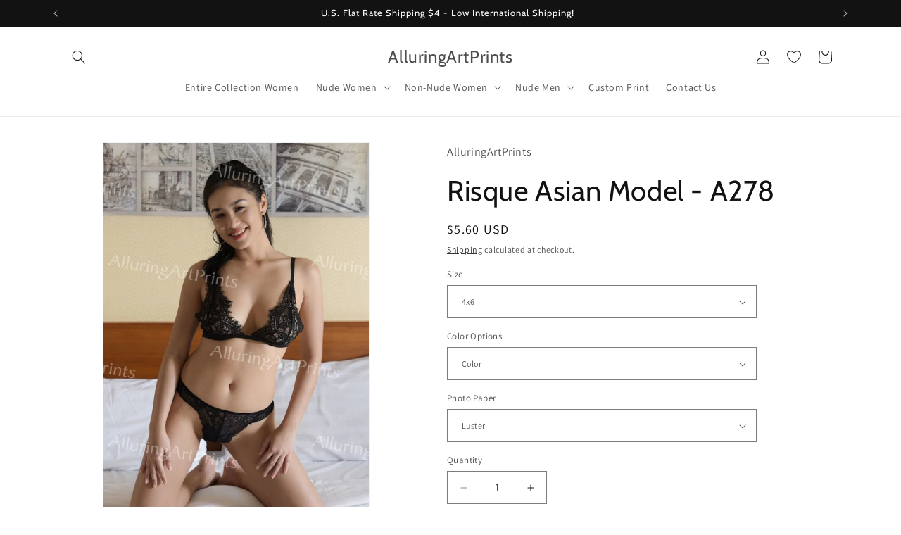

--- FILE ---
content_type: text/javascript; charset=utf-8
request_url: https://www.alluringartprints.com/products/risque-print-asian-model-pretty-girl-woman-busty-big-boobs-petite-exotic-fine-wall-art-sizes-4x6-5x7-8x10-13x19-a278.js
body_size: 1084
content:
{"id":7576049123579,"title":"Risque Asian Model - A278","handle":"risque-print-asian-model-pretty-girl-woman-busty-big-boobs-petite-exotic-fine-wall-art-sizes-4x6-5x7-8x10-13x19-a278","description":"\u003cp data-mce-fragment=\"1\"\u003eNude, risqué, pinup model photos. Fine wall art prints. Rare, unique finds of sexy erotic women.\u003cbr\u003e\u003cbr\u003e-High resolution quality art prints, we use top of the line printers and photo paper\u003cbr\u003e-Discreet, safe packaging\u003cbr\u003e-Lost or Damaged items are replaced for free within 30 days\u003cbr\u003e-Refunds within 30 days if you’re not satisfied \u003cbr\u003e-All Models appearing in photographs are 18 years or older\u003cbr\u003e-Photos are being sold from collectors to collectors with no rights transferred \u003cbr\u003e\u003cbr\u003e\u003cem\u003eAll prints will be BORDERLESS unless you message that you prefer them printed with a border.\u003c\/em\u003e\u003c\/p\u003e\n\u003cp data-mce-fragment=\"1\"\u003e\u003cstrong\u003ePlease message if you have any questions.\u003c\/strong\u003e\u003c\/p\u003e","published_at":"2022-01-29T13:24:25-08:00","created_at":"2022-01-29T13:24:25-08:00","vendor":"AlluringArtPrints","type":"","tags":[],"price":560,"price_min":560,"price_max":2800,"available":true,"price_varies":true,"compare_at_price":null,"compare_at_price_min":0,"compare_at_price_max":0,"compare_at_price_varies":false,"variants":[{"id":43286289154299,"title":"4x6 \/ Color \/ Luster","option1":"4x6","option2":"Color","option3":"Luster","sku":null,"requires_shipping":true,"taxable":true,"featured_image":null,"available":true,"name":"Risque Asian Model - A278 - 4x6 \/ Color \/ Luster","public_title":"4x6 \/ Color \/ Luster","options":["4x6","Color","Luster"],"price":560,"weight":0,"compare_at_price":null,"inventory_management":"shopify","barcode":null,"requires_selling_plan":false,"selling_plan_allocations":[]},{"id":43286289219835,"title":"4x6 \/ Black \u0026 White \/ Luster","option1":"4x6","option2":"Black \u0026 White","option3":"Luster","sku":null,"requires_shipping":true,"taxable":true,"featured_image":null,"available":true,"name":"Risque Asian Model - A278 - 4x6 \/ Black \u0026 White \/ Luster","public_title":"4x6 \/ Black \u0026 White \/ Luster","options":["4x6","Black \u0026 White","Luster"],"price":560,"weight":0,"compare_at_price":null,"inventory_management":"shopify","barcode":null,"requires_selling_plan":false,"selling_plan_allocations":[]},{"id":43286289252603,"title":"4x6 \/ Black \u0026 White \/ Glossy","option1":"4x6","option2":"Black \u0026 White","option3":"Glossy","sku":null,"requires_shipping":true,"taxable":true,"featured_image":null,"available":true,"name":"Risque Asian Model - A278 - 4x6 \/ Black \u0026 White \/ Glossy","public_title":"4x6 \/ Black \u0026 White \/ Glossy","options":["4x6","Black \u0026 White","Glossy"],"price":560,"weight":0,"compare_at_price":null,"inventory_management":"shopify","barcode":null,"requires_selling_plan":false,"selling_plan_allocations":[]},{"id":43286289285371,"title":"5x7 \/ Color \/ Luster","option1":"5x7","option2":"Color","option3":"Luster","sku":null,"requires_shipping":true,"taxable":true,"featured_image":null,"available":true,"name":"Risque Asian Model - A278 - 5x7 \/ Color \/ Luster","public_title":"5x7 \/ Color \/ Luster","options":["5x7","Color","Luster"],"price":720,"weight":0,"compare_at_price":null,"inventory_management":"shopify","barcode":null,"requires_selling_plan":false,"selling_plan_allocations":[]},{"id":43286289318139,"title":"5x7 \/ Color \/ Glossy","option1":"5x7","option2":"Color","option3":"Glossy","sku":null,"requires_shipping":true,"taxable":true,"featured_image":null,"available":true,"name":"Risque Asian Model - A278 - 5x7 \/ Color \/ Glossy","public_title":"5x7 \/ Color \/ Glossy","options":["5x7","Color","Glossy"],"price":720,"weight":0,"compare_at_price":null,"inventory_management":"shopify","barcode":null,"requires_selling_plan":false,"selling_plan_allocations":[]},{"id":43286289350907,"title":"5x7 \/ Black \u0026 White \/ Luster","option1":"5x7","option2":"Black \u0026 White","option3":"Luster","sku":null,"requires_shipping":true,"taxable":true,"featured_image":null,"available":true,"name":"Risque Asian Model - A278 - 5x7 \/ Black \u0026 White \/ Luster","public_title":"5x7 \/ Black \u0026 White \/ Luster","options":["5x7","Black \u0026 White","Luster"],"price":720,"weight":0,"compare_at_price":null,"inventory_management":"shopify","barcode":null,"requires_selling_plan":false,"selling_plan_allocations":[]},{"id":43286289383675,"title":"5x7 \/ Black \u0026 White \/ Glossy","option1":"5x7","option2":"Black \u0026 White","option3":"Glossy","sku":null,"requires_shipping":true,"taxable":true,"featured_image":null,"available":true,"name":"Risque Asian Model - A278 - 5x7 \/ Black \u0026 White \/ Glossy","public_title":"5x7 \/ Black \u0026 White \/ Glossy","options":["5x7","Black \u0026 White","Glossy"],"price":720,"weight":0,"compare_at_price":null,"inventory_management":"shopify","barcode":null,"requires_selling_plan":false,"selling_plan_allocations":[]},{"id":43286289416443,"title":"8x10 \/ Color \/ Luster","option1":"8x10","option2":"Color","option3":"Luster","sku":null,"requires_shipping":true,"taxable":true,"featured_image":null,"available":false,"name":"Risque Asian Model - A278 - 8x10 \/ Color \/ Luster","public_title":"8x10 \/ Color \/ Luster","options":["8x10","Color","Luster"],"price":1040,"weight":0,"compare_at_price":null,"inventory_management":"shopify","barcode":null,"requires_selling_plan":false,"selling_plan_allocations":[]},{"id":43286289449211,"title":"8x10 \/ Color \/ Glossy","option1":"8x10","option2":"Color","option3":"Glossy","sku":null,"requires_shipping":true,"taxable":true,"featured_image":null,"available":false,"name":"Risque Asian Model - A278 - 8x10 \/ Color \/ Glossy","public_title":"8x10 \/ Color \/ Glossy","options":["8x10","Color","Glossy"],"price":1040,"weight":0,"compare_at_price":null,"inventory_management":"shopify","barcode":null,"requires_selling_plan":false,"selling_plan_allocations":[]},{"id":43286289481979,"title":"8x10 \/ Black \u0026 White \/ Luster","option1":"8x10","option2":"Black \u0026 White","option3":"Luster","sku":null,"requires_shipping":true,"taxable":true,"featured_image":null,"available":false,"name":"Risque Asian Model - A278 - 8x10 \/ Black \u0026 White \/ Luster","public_title":"8x10 \/ Black \u0026 White \/ Luster","options":["8x10","Black \u0026 White","Luster"],"price":1040,"weight":0,"compare_at_price":null,"inventory_management":"shopify","barcode":null,"requires_selling_plan":false,"selling_plan_allocations":[]},{"id":43286289514747,"title":"8x10 \/ Black \u0026 White \/ Glossy","option1":"8x10","option2":"Black \u0026 White","option3":"Glossy","sku":null,"requires_shipping":true,"taxable":true,"featured_image":null,"available":false,"name":"Risque Asian Model - A278 - 8x10 \/ Black \u0026 White \/ Glossy","public_title":"8x10 \/ Black \u0026 White \/ Glossy","options":["8x10","Black \u0026 White","Glossy"],"price":1040,"weight":0,"compare_at_price":null,"inventory_management":"shopify","barcode":null,"requires_selling_plan":false,"selling_plan_allocations":[]},{"id":43286289547515,"title":"13x19 \/ Color \/ Luster","option1":"13x19","option2":"Color","option3":"Luster","sku":null,"requires_shipping":true,"taxable":true,"featured_image":null,"available":true,"name":"Risque Asian Model - A278 - 13x19 \/ Color \/ Luster","public_title":"13x19 \/ Color \/ Luster","options":["13x19","Color","Luster"],"price":1760,"weight":0,"compare_at_price":null,"inventory_management":"shopify","barcode":null,"requires_selling_plan":false,"selling_plan_allocations":[]},{"id":43286289580283,"title":"13x19 \/ Color \/ Glossy","option1":"13x19","option2":"Color","option3":"Glossy","sku":null,"requires_shipping":true,"taxable":true,"featured_image":null,"available":true,"name":"Risque Asian Model - A278 - 13x19 \/ Color \/ Glossy","public_title":"13x19 \/ Color \/ Glossy","options":["13x19","Color","Glossy"],"price":1760,"weight":0,"compare_at_price":null,"inventory_management":"shopify","barcode":null,"requires_selling_plan":false,"selling_plan_allocations":[]},{"id":43286289613051,"title":"13x19 \/ Black \u0026 White \/ Luster","option1":"13x19","option2":"Black \u0026 White","option3":"Luster","sku":null,"requires_shipping":true,"taxable":true,"featured_image":null,"available":true,"name":"Risque Asian Model - A278 - 13x19 \/ Black \u0026 White \/ Luster","public_title":"13x19 \/ Black \u0026 White \/ Luster","options":["13x19","Black \u0026 White","Luster"],"price":1760,"weight":0,"compare_at_price":null,"inventory_management":"shopify","barcode":null,"requires_selling_plan":false,"selling_plan_allocations":[]},{"id":43286289645819,"title":"13x19 \/ Black \u0026 White \/ Glossy","option1":"13x19","option2":"Black \u0026 White","option3":"Glossy","sku":null,"requires_shipping":true,"taxable":true,"featured_image":null,"available":true,"name":"Risque Asian Model - A278 - 13x19 \/ Black \u0026 White \/ Glossy","public_title":"13x19 \/ Black \u0026 White \/ Glossy","options":["13x19","Black \u0026 White","Glossy"],"price":1760,"weight":0,"compare_at_price":null,"inventory_management":"shopify","barcode":null,"requires_selling_plan":false,"selling_plan_allocations":[]},{"id":43286289711355,"title":"24x36 -Poster \/ Color \/ Poster- 24x36","option1":"24x36 -Poster","option2":"Color","option3":"Poster- 24x36","sku":null,"requires_shipping":true,"taxable":true,"featured_image":null,"available":false,"name":"Risque Asian Model - A278 - 24x36 -Poster \/ Color \/ Poster- 24x36","public_title":"24x36 -Poster \/ Color \/ Poster- 24x36","options":["24x36 -Poster","Color","Poster- 24x36"],"price":2800,"weight":0,"compare_at_price":null,"inventory_management":"shopify","barcode":null,"requires_selling_plan":false,"selling_plan_allocations":[]},{"id":43286289678587,"title":"24x36 -Poster \/ Black \u0026 White \/ Poster- 24x36","option1":"24x36 -Poster","option2":"Black \u0026 White","option3":"Poster- 24x36","sku":null,"requires_shipping":true,"taxable":true,"featured_image":null,"available":false,"name":"Risque Asian Model - A278 - 24x36 -Poster \/ Black \u0026 White \/ Poster- 24x36","public_title":"24x36 -Poster \/ Black \u0026 White \/ Poster- 24x36","options":["24x36 -Poster","Black \u0026 White","Poster- 24x36"],"price":2800,"weight":0,"compare_at_price":null,"inventory_management":"shopify","barcode":null,"requires_selling_plan":false,"selling_plan_allocations":[]}],"images":["\/\/cdn.shopify.com\/s\/files\/1\/0621\/4749\/4139\/products\/il_fullxfull.3592094181_9iqz_a5482363-cb88-4405-ac34-0d17361d1cb7.jpg?v=1643498269"],"featured_image":"\/\/cdn.shopify.com\/s\/files\/1\/0621\/4749\/4139\/products\/il_fullxfull.3592094181_9iqz_a5482363-cb88-4405-ac34-0d17361d1cb7.jpg?v=1643498269","options":[{"name":"Size","position":1,"values":["4x6","5x7","8x10","13x19","24x36 -Poster"]},{"name":"Color Options","position":2,"values":["Color","Black \u0026 White"]},{"name":"Photo Paper","position":3,"values":["Luster","Glossy","Poster- 24x36"]}],"url":"\/products\/risque-print-asian-model-pretty-girl-woman-busty-big-boobs-petite-exotic-fine-wall-art-sizes-4x6-5x7-8x10-13x19-a278","media":[{"alt":null,"id":29201564303611,"position":1,"preview_image":{"aspect_ratio":0.689,"height":982,"width":677,"src":"https:\/\/cdn.shopify.com\/s\/files\/1\/0621\/4749\/4139\/products\/il_fullxfull.3592094181_9iqz_a5482363-cb88-4405-ac34-0d17361d1cb7.jpg?v=1643498269"},"aspect_ratio":0.689,"height":982,"media_type":"image","src":"https:\/\/cdn.shopify.com\/s\/files\/1\/0621\/4749\/4139\/products\/il_fullxfull.3592094181_9iqz_a5482363-cb88-4405-ac34-0d17361d1cb7.jpg?v=1643498269","width":677}],"requires_selling_plan":false,"selling_plan_groups":[]}